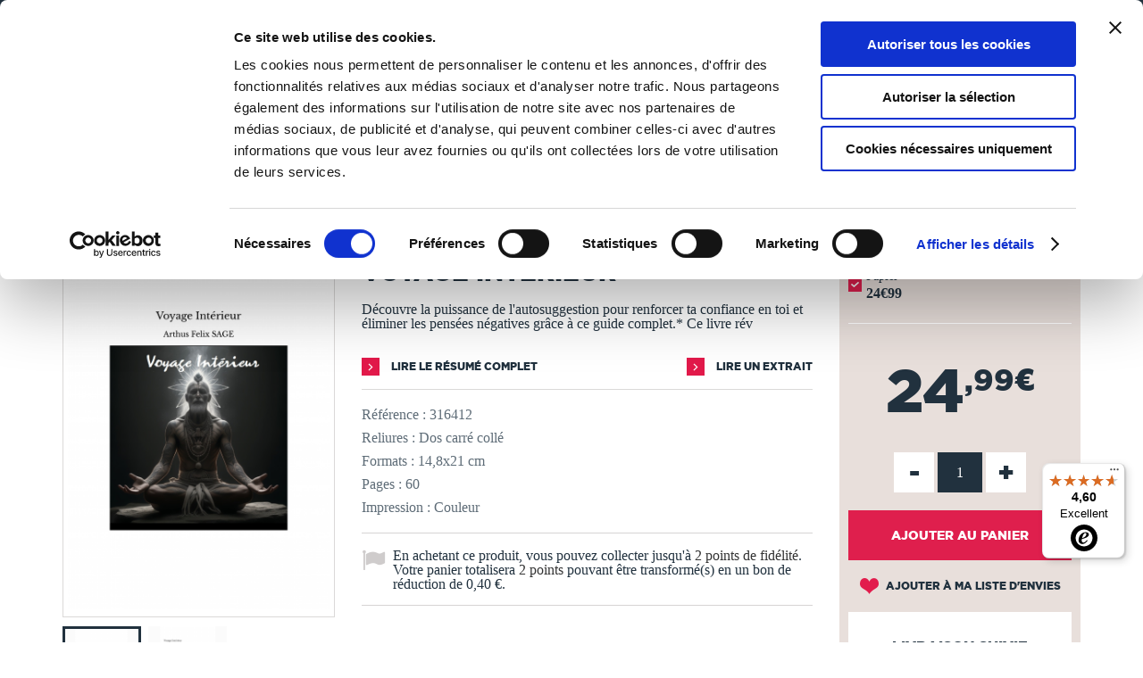

--- FILE ---
content_type: text/javascript
request_url: https://widgets.trustedshops.com/js/X872D4BEEA957183F15F435ECB3BAC15B.js
body_size: 1382
content:
((e,t)=>{const a={shopInfo:{tsId:"X872D4BEEA957183F15F435ECB3BAC15B",name:"TheBookEdition.com",url:"www.thebookedition.com",language:"fr",targetMarket:"FRA",ratingVariant:"WIDGET",eTrustedIds:{accountId:"acc-abb37c7d-8410-4412-b1b0-fd835ff5c098",channelId:"chl-5dcdd278-1973-4fd8-bbbf-62fbf8a615bd"},buyerProtection:{certificateType:"NO_AUDIT",certificateState:"NO_AUDIT_NO_CERTIFICATE",mainProtectionCurrency:"EUR",classicProtectionAmount:0,maxProtectionDuration:0},reviewSystem:{rating:{averageRating:4.6,averageRatingCount:1407,overallRatingCount:12062,distribution:{oneStar:31,twoStars:33,threeStars:47,fourStars:247,fiveStars:1049}},reviews:[{average:5,buyerStatement:"La qualité des livres et la rapidité de l envoi",rawChangeDate:"2026-01-21T16:53:45.000Z",changeDate:"21/01/2026",transactionDate:"30/12/2025"},{average:5,buyerStatement:"La qualité des résultats correspondant à mes attentes.\nMerci pour vos services\nCordialement",rawChangeDate:"2026-01-21T10:16:51.000Z",changeDate:"21/01/2026",transactionDate:"31/12/2025"},{average:4,buyerStatement:"Ras, simple et efficace",rawChangeDate:"2026-01-20T17:17:08.000Z",changeDate:"20/01/2026",transactionDate:"24/12/2025"}]},features:["REVIEW_COLLECTOR","GUARANTEE_RECOG_CLASSIC_INTEGRATION","INDIVIDUAL_REVIEW_FORM","REVIEWS_AUTO_COLLECTION","DISABLE_REVIEWREQUEST_SENDING","MARS_EVENTS","MARS_REVIEWS","MARS_QUESTIONNAIRE","MARS_PUBLIC_QUESTIONNAIRE"],consentManagementType:"OFF",urls:{profileUrl:"https://www.trstd.com/fr-fr/reviews/thebookedition-com",profileUrlLegalSection:"https://www.trstd.com/fr-fr/reviews/thebookedition-com#legal-info",reviewLegalUrl:"https://help.etrusted.com/hc/fr/articles/23970864566162"},contractStartDate:"2015-05-20 00:00:00",shopkeeper:{name:"REPROCOLOR SAS",street:"630 rue des Bourreliers",country:"FR",city:"Hallennes-Lez-Haubourdin",zip:"59320"},displayVariant:"reviews-only",variant:"reviews-only",twoLetterCountryCode:"FR"},"process.env":{STAGE:"prod"},externalConfig:{trustbadgeScriptUrl:"https://widgets.trustedshops.com/assets/trustbadge.js",cdnDomain:"widgets.trustedshops.com"},elementIdSuffix:"-98e3dadd90eb493088abdc5597a70810",buildTimestamp:"2026-01-23T05:18:56.587Z",buildStage:"prod"},r=a=>{const{trustbadgeScriptUrl:r}=a.externalConfig;let o=t.querySelector(`script[src="${r}"]`);o&&t.body.removeChild(o),o=t.createElement("script"),o.src=r,o.charset="utf-8",o.setAttribute("data-type","trustbadge-business-logic"),o.onerror=()=>{throw new Error(`The Trustbadge script could not be loaded from ${r}. Have you maybe selected an invalid TSID?`)},o.onload=()=>{e.trustbadge?.load(a)},t.body.appendChild(o)};"complete"===t.readyState?r(a):e.addEventListener("load",(()=>{r(a)}))})(window,document);